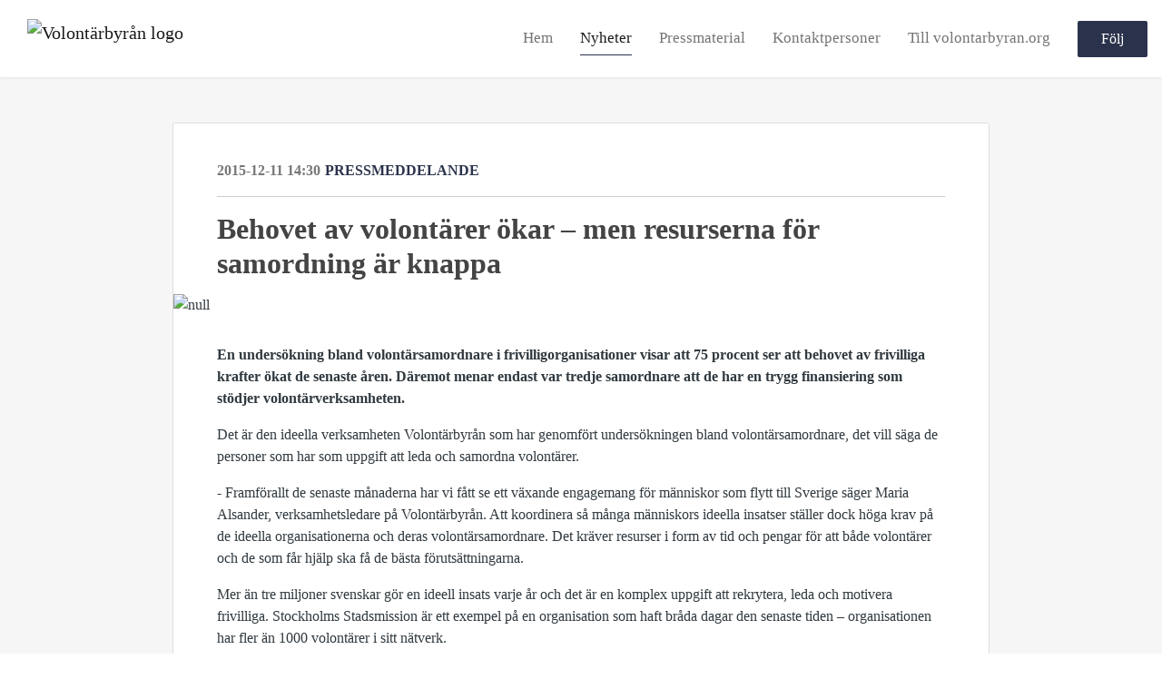

--- FILE ---
content_type: text/html; charset=utf-8
request_url: https://newsroom.notified.com/volontarbyran/posts/pressreleases/behovet-av-volontarer-okar-men-resurserna-for
body_size: 6473
content:
<!DOCTYPE html><html lang="en"><head>
    <link rel="canonical" href="https://newsroom.notified.com/volontarbyran/posts/pressreleases/behovet-av-volontarer-okar-men-resurserna-for">
    <title>Behovet av volontärer ökar – men resurserna för samordning är knappa</title>
    <base href="/">

    <link rel="icon" id="appFavicon" href="https://cdn.filestackcontent.com/auto_image/uAlW2bGQEegPsKLnYCdw">
    <meta charset="utf-8">
    <meta name="viewport" content="width=device-width, initial-scale=1">
<link rel="stylesheet" href="styles.a52e82cacd4d2598.css"><link href="https://use.typekit.net/ill5vrt.css" type="text/css" rel="stylesheet" media="screen,print" id="typekit-font"><meta property="og:url" content="https://newsroom.notified.com/volontarbyran/posts/pressreleases/behovet-av-volontarer-okar-men-resurserna-for"><meta property="og:title" content="Behovet av volontärer ökar – men resurserna för samordning är knappa"><meta property="og:type" content="article"><meta property="og:description" content=""><meta name="description" content=""><meta property="og:image" content="https://cdn.filestackcontent.com/ADl2KZuKDRbS7BbbwOreQz/auto_image/resize=width:1200,height:627,fit:clip,align:top/SgSaOW7eRDyz54bsVMvD"><meta property="og:image:width" content="1200"><meta property="og:image:height" content="627"><meta name="twitter:card" content="summary_large_image"><meta name="robots" content="index, follow"><script class="structured-data-website" type="application/ld+json">{"@context":"https://schema.org/","@type":"NewsArticle","mainEntityOfPage":{"@type":"WebPage","id":"https://newsroom.notified.com/volontarbyran/posts/pressreleases/behovet-av-volontarer-okar-men-resurserna-for"},"publisher":{"@type":"Organization","name":"Volontärbyrån","logo":{"@type":"ImageObject","url":"https://cdn.filestackcontent.com/auto_image/IPnWTGP4SoqYOctMiNFG"}},"Headline":"Behovet av volontärer ökar – men resurserna för samordning är knappa","inLanguage":"en","image":"https://cdn.filestackcontent.com/SgSaOW7eRDyz54bsVMvD","provider":"Notified","author":{"@type":"Person","name":"Volontärbyrån"},"datePublished":"2015-12-11 14:30","description":""}</script></head>

<body>
    <style id="newsroom_styles">
@font-face {font-family: 'Header'; src: url('https://cdn.filestackcontent.com/048APAKQti1jQTuofy4x');} @font-face {font-family: 'Body'; src: url('https://cdn.filestackcontent.com/vTxhC1N1SS6bkk2QNMHR');} 

body{
    font-family: Abel
}

.btn{
    font-family: Abel
}

h1,h2,h3,h4,h5,h6{
    font-family: Abel
}

a{
    color: #2b324c
}
a:hover{
    color: #2b324c;
   opacity: 0.8;
}
.lSSlideOuter .lSPager.lSpg > li:hover a, .lSSlideOuter .lSPager.lSpg > li.active a {
    background-color: #2b324c
   ;
}
.content-container h1 .seperator {
    background-color: #2b324c
   ;
}

.navbar .nav-item .nav-link.active {
    border-color: #2b324c;
}

.view-more-button-container .btn {
    background: #2b324c;
}

.color-newsroom-accent-color{
    color: #2b324c;
}

.bg-color-newsroom-accent-color{
    background: #2b324c;
}

.item-list-boxed ul li .box .read-more-container{
    background-color: #2b324c;
}

.item-list-boxed ul li .box .social-icons{
    color: #2b324c;
}
.btn.btn-default {
    background-color: #2b324c;
    border-color: #2b324c;
    color: #fff;
    border-radius:2px;
}
.btn.btn-default:hover {
    background-color: #2b324c;
    border-color: #2b324c;
    color: #fff;
    opacity:0.5;
}

.newsroom-section-loader .circular, .newsroom-loader .circular{
    stroke: #2b324c;
}

.item-list .list-no-items {
    background-color: #2b324c;
}

.modal .modal-dialog .modal-content {
    border-color: #2b324c;
}
.control-checkbox:hover input:not([disabled]):checked ~ .indicator, .control-checkbox .control input:checked:focus ~ .indicator {
    background: #2b324c;
}

.control-checkbox input:checked:not([disabled]) ~ .indicator {
    background: #2b324c;
}

.btn.btn-sm {
    padding: .25rem .5rem;
    font-size: .875rem;
    line-height: 1.5;
    border-radius: .2rem;
}

.btn{
    font-size: 1rem;
    padding: .375rem .75rem;
}

.dropdown .dropdown-menu .dropdown-item.active,.dropup .dropdown-menu .dropdown-item.active {
    color: #2b324c
}

.cookie-consent-container{
    background: #2b324c;
}


ngb-pagination .page-item.active .page-link {
        color: #fff;
        background-color: #2b324c;
        border-color: #2b324c;
    }
ngb-pagination .page-link:hover {
    color: #2b324c;
}

.press-kit-card .media-list .dataobject-item .info-container {
    background-color: #2b324c;
}
</style>
    <style id="custom_styles">h1,h2,h3,h4,h5,h6{ font-family: 'Header'}
body{ font-family: 'Body'}
.btn{ font-family: 'Header'}</style>
    <notified-newsroom ng-version="19.2.18" ng-server-context="other"><router-outlet></router-outlet><ng-component><!----><div class="newsroom-wrapper newsroom-posts"><div class="newsroom-top-nav"><nav id="main-navbar" class="navbar navbar-expand-lg navbar-light bg-faded fixed-top"><a class="navbar-brand" href="https://www.volontarbyran.org/"><img class="img-fluid" src="https://cdn.filestackcontent.com/auto_image/IPnWTGP4SoqYOctMiNFG" alt="Volontärbyrån logo"><!----></a><!----><!----><button type="button" data-bs-toggle="collapse" data-bs-target="#navbarSupportedContent" aria-controls="navbarSupportedContent" aria-expanded="false" aria-label="Toggle navigation" class="navbar-toggler"><span class="navbar-toggler-icon"></span></button><div class="collapse navbar-collapse"><button type="button" class="mobile-toggle-cancel"><i class="icon-cancel-1"></i></button><ul class="navbar-nav ms-auto"><li class="nav-item"><a routerlinkactive="active" class="nav-link" href="/volontarbyran">Hem</a></li><!----><li class="nav-item"><a routerlinkactive="active" class="nav-link active" href="/volontarbyran/posts">Nyheter</a></li><!----><li class="nav-item"><a routerlinkactive="active" class="nav-link" href="/volontarbyran/presskits">Pressmaterial</a></li><!----><li class="nav-item"><a routerlinkactive="active" class="nav-link" href="/volontarbyran/contacts">Kontaktpersoner</a></li><!----><li class="nav-item"><a class="nav-link" href="https://www.volontarbyran.org/">Till volontarbyran.org</a></li><!----><!----><!----><!----><!----><!----><!----><!----><li id="follow-button-menu" class="nav-item"><button type="button" class="btn btn-default pe-4 ps-4">Följ</button></li></ul></div></nav></div><!----><!----><div class="newsroom-content"><router-outlet></router-outlet><ng-component><div id="pressrelease" class="content-container bg-grey pt-0 pb-0 min-height-100"><div class="container"><div class="row"><div class="col-lg-12"><div class="newsroom-single-item"><div class="item-header"><div class="d-flex"><div class="d-flex flex-wrap align-items-center text-20 text-bold m-0"><span class="published">2015-12-11 14:30</span><span class="type color-newsroom-accent-color">Pressmeddelande</span></div><!----></div><hr></div><div class="content-wrapper"><h1 class="title">Behovet av volontärer ökar – men resurserna för samordning är knappa</h1><div class="image-container"><img class="image" src="https://cdn.filestackcontent.com/SgSaOW7eRDyz54bsVMvD" alt="null"><!----></div><!----><p class="description mce-content-body"><p><strong style="background-color: initial;">En undersökning bland volontärsamordnare i frivilligorganisationer visar att 75 procent ser att behovet av frivilliga krafter ökat de senaste åren. Däremot menar endast var tredje samordnare att de har en trygg finansiering som stödjer volontärverksamheten.</strong></p><p>Det är den ideella verksamheten Volontärbyrån som har genomfört undersökningen bland volontärsamordnare, det vill säga de personer som har som uppgift att leda och samordna volontärer.</p><p>- Framförallt de senaste månaderna har vi fått se ett växande engagemang för människor som flytt till Sverige säger Maria Alsander, verksamhetsledare på Volontärbyrån. Att koordinera så många människors ideella insatser ställer dock höga krav på de ideella organisationerna och deras volontärsamordnare. Det kräver resurser i form av tid och pengar för att både volontärer och de som får hjälp&nbsp;ska få de bästa förutsättningarna.</p><p>Mer än tre miljoner svenskar gör en ideell insats varje år&nbsp;och det är en komplex uppgift att rekrytera, leda och motivera frivilliga. Stockholms Stadsmission är ett exempel på en organisation som haft bråda dagar den senaste tiden – organisationen har fler än 1000 volontärer i sitt nätverk.</p><p>-De senaste månaderna har vi sett att det varit väldigt viktigt för människor att göra något konkret för att stödja människor på flykt, säger Lisa Minnhagen, volontärsamordnare på Stockholms Stadsmission. Vi har även sett ett vilande engagemang vakna till liv hos många, vilket naturligtvis är positivt, för det finns stora behov av volontärer. Utmaningen nu är att fånga in viljan att engagera sig och göra det till något mer långsiktigt och hållbart.</p><p><a href="http://www.mynewsdesk.com/se/volontarbyran/documents/volontaerbyraans-organisationsbarometer-2015-51616" target="_blank" rel="nofollow noopener">Ta del av hela&nbsp;Organisationsbarometern här.</a></p><p>För mer information och kontakt till volontärsamordnare, kontakta:<br>Anna Snell, anna.snell@volontarbyran.org, telefon: 073 554 23 23.</p></p><!----><hr></div><div class="row"><div class="col-lg-12"><h4 class="section-title">Om Volontärbyrån</h4><p class="mce-content-body"><p style="white-space: pre-wrap; font-size: 17px; margin-bottom: 0; font-style: italic;">Volontärbyrån hjälper människor och ideella organisationer att hitta varandra. Vi driver en förmedling av ideella uppdrag samt utbildar och stödjer föreningar i frågor om ideellt engagemang. Volontärbyrån bildades 2002 och har sedan dess varit ett stöd till föreningslivet i Sverige. Volontärbyrån är en ideell verksamhet inom Forum – Idéburna organisationer med social inriktning. Forum arbetar för att civilsamhället ska kunna verka för ett bättre samhälle. 

Hitta volontäruppdrag eller sök volontärer på www.volontarbyran.org</p></p></div></div><hr><div class="row"><div class="col-lg-12 mb-3"><h4 class="section-title">Kontaktpersoner</h4></div><div class="col-lg-12"><div class="contacts-big-list"><div class="contacts-list row"><div class="col-lg-6 col-sm-12 col-xs-12 contact-col"><div class="contact-item contact-col"><img class="contact-image" src="https://cdn.filestackcontent.com/auto_image/c3SFtoIqR2S2lPqNXikl" alt="Anna Bergring Ekstrand"><!----><div class="contact-info"><div class="title" style="color: #2b324c;">Verksamhetsledare</div><!----><h5 class="contact-name"> Anna Bergring Ekstrand </h5><!----><!----><ul><li><i class="icon-mail-1"></i><a class="pointer" href="mailto:anna.bergring.ekstrand@volontarbyran.org">anna.bergring.ekstrand@volontarbyran.org</a></li><!----><li><i class="icon-phone"></i> 073 554 23 23 </li><!----><!----><!----><!----><!----></ul></div></div></div><!----></div></div></div></div><!----><!----><!----><!----><!----><!----></div></div></div></div></div><!----><!----></ng-component><!----></div><div class="powered-by-footer"><div class="container"><div class="row justify-content-center"><div class="subscribe-rss col-lg-6"><div class="icon-rss-1">Follow us</div><ul class="rss-feed-list"><li><a rel="nofollow" target="_blank" class="ms-1" href="https://api.client.notified.com/api/rss/publish/view/41674?type=news">Nyheter (RSS)</a></li><li><a rel="nofollow" target="_blank" class="ms-1" href="https://api.client.notified.com/api/rss/publish/view/41674?type=press">Pressmeddelanden (RSS)</a></li><li><a rel="nofollow" target="_blank" class="ms-1" href="https://api.client.notified.com/api/rss/publish/view/41674?type=blog">Bloggposter (RSS)</a></li></ul></div><div class="col-lg-6"><a href="https://notified.com" rel="nofollow" target="_blank"><img src="../../content/imgs/logos/logo_square.svg" alt="Notified logo">Powered by Notified</a></div></div></div></div></div><loader-container><!----></loader-container></ng-component><!----></notified-newsroom>

    <script src="https://cdnjs.cloudflare.com/ajax/libs/limonte-sweetalert2/6.9.1/sweetalert2.min.js"></script>
    <script src="https://cdnjs.cloudflare.com/ajax/libs/jquery/3.5.0/jquery.min.js"></script>
    <script src="content/js/lightslider.min.js"></script>
    <script src="content/js/webfont.js"></script>
    <script async="" src="https://www.instagram.com/embed.js"></script>
<script src="runtime.721fa7db6c49c754.js" type="module"></script><script src="polyfills.43efefecfd2cbc08.js" type="module"></script><script src="main.f6f4e00b0e5680e8.js" type="module"></script>


<script id="ng-state" type="application/json">{"viewModelKey":{"name":"Volontärbyrån","sluggedName":"volontarbyran","roomId":41674,"isPublic":true,"cameViaCustomDomain":false,"googleAnalyticsTrackingId":null,"googleAnalytics4TrackingId":null,"googleAnalyticsDisabled":false,"cookieConsentEnabled":true,"googleSiteVerificationToken":null,"companyInfo":{"publishRoomId":41674,"about":"Volontärbyrån hjälper människor och ideella organisationer att hitta varandra. Vi driver en förmedling av ideella uppdrag samt utbildar och stödjer föreningar i frågor om ideellt engagemang. Volontärbyrån bildades 2002 och har sedan dess varit ett stöd till föreningslivet i Sverige. Volontärbyrån är en ideell verksamhet inom Forum – Idéburna organisationer med social inriktning. Forum arbetar för att civilsamhället ska kunna verka för ett bättre samhälle. \r\n\r\nHitta volontäruppdrag eller sök volontärer på www.volontarbyran.org","name":"Volontärbyrån","hostedNewsroomDomain":null},"roomSettings":{"publishRoomId":0,"logoUrl":"https://cdn.filestackcontent.com/auto_image/IPnWTGP4SoqYOctMiNFG","mailLogoUrl":"https://cdn.filestackcontent.com/auto_image/IPnWTGP4SoqYOctMiNFG","favIconUrl":"https://cdn.filestackcontent.com/auto_image/uAlW2bGQEegPsKLnYCdw","accentColor":"#2b324c","headerTitle":"Volontärbyrån","headerSubtitle":"Nyheter & press","headerImageUrl":"https://cdn.filestackcontent.com/4o12bD4TzCMYM3SM1zzl","headerBlurLevel":3,"headerTextColor":"rgb(40,50,145)","headerBackgroundColor":"rgb(255,140,180)","headerFollowButtonBackgroundColor":"rgb(255,255,255)","headerFollowButtonTextColor":"rgb(250,85,30)","headerWidgetActive":null,"headerWidgetSpeed":null,"headerWidgetAutoplay":null,"roomMenuEnabledHome":true,"roomMenuEnabledNews":true,"roomMenuEnabledContent":true,"roomMenuEnabledContacts":true,"customMenuItemUrl1":"https://www.volontarbyran.org/","customMenuItemName1":"Till volontarbyran.org","customMenuItemUrl2":null,"customMenuItemName2":null,"customMenuItemUrl3":null,"customMenuItemName3":null,"customMenuItemUrl4":null,"customMenuItemName4":null,"customMenuItemUrl5":null,"customMenuItemName5":null,"customMenuItemUrl6":null,"customMenuItemName6":null,"customMenuItemUrl7":null,"customMenuItemName7":null,"customMenuItemUrl8":null,"customMenuItemName8":null,"customCss":"h1,h2,h3,h4,h5,h6{ font-family: 'Header'}\nbody{ font-family: 'Body'}\n.btn{ font-family: 'Header'}","headingFontFamily":{"type":"googleFont","fontName":"Abel","externalId":"Abel","cssSelector":"Abel"},"paragraphFontFamily":{"type":"googleFont","fontName":"Abel","externalId":"Abel","cssSelector":"Abel"},"typeKitId":null,"logoHref":"https://www.volontarbyran.org/"},"publishRoomLabel":{"language":"english","publishRoomId":41674,"pressRelease":"Pressmeddelande","pressReleases":"Pressmeddelanden","regulatoryPressRelease":"Regulatory press release","regulatoryPressReleases":"Regulatory press releases","readMore":"Läs mer","readAllPressReleases":"Läs alla nyheter","about":"Om","home":"Hem","content":"Pressmaterial","contacts":"Kontaktpersoner","readAllBlogPosts":"Läs alla bloggposter","viewMore":"Visa fler","view":"Visa","news":"Nyheter","blogPosts":"Bloggposter","blogPost":"Bloggpost","newsPost":"Nyhet","newsPosts":"Nyheter","latestNews":"Senaste nyheterna","topics":"Ämnen","newsTypes":"Nyhetstyper","noMoreItems":"Inga fler nyheter","relatedLinks":"Relaterade länkar","relatedFiles":"Relaterad media","relatedPressKits":"Relaterade presskit","relatedPosts":"Relaterade nyheter","download":"Ladda ned","fileType":"Filtyp","license":"Licens","size":"Storlek","follow":"Följ","name":"Namn","yourEmailAddress":"Din email adress","privacyConcent":"Jag godkänner att min personliga uppgifter hanteras i enlighet med Integritetspolicyn","privacyText":"Genom att välja att följa nyhetsrummet kommer dina personuppgifter behandlas av ägaren till nyhetsrummet. Du kommer periodvis att få nyheter som avsändaren bedömer vara av intresse för dig skickat till din e-post.","enterMailText":"Skriv in din email adress och namn för att börja få nyheter från","sendingConfirmMailText":"Vi skickar ett bekräftelse mail till din epost","verifyMailText":"Kolla efter bekräftelse mailet i din inbox och klicka på verfiera länken.","mailShareTitle":"Dela detta inlägg på sociala medier","allTopics":"Alla ämnen","allYears":"Alla år","allMonths":"Alla månader","january":"Januari","february":"Februari","march":"Mars","april":"April","may":"Maj","june":"Juni","july":"Juli","august":"Augusti","september":"September","october":"Oktober","november":"November","december":"December","noItemsExist":"Det finns inga inlägg som matchar ditt filter eller din sökning.","emailIsRequired":"Email krävs","invalidEmail":"Ogiltlig email","unsubscribePrivacyPolicy":"Du kan när som helst avsluta prenumerationen på dessa meddelanden. För mer information, vänligen läs vår","privacyPolicy":"Integritetspolicy.","tickToFollow":"Du måste markera den här rutan för att kunna följa nyhetsrummet.","close":"Stäng","cookieConsentDescription":"Notified's websites use cookies to ensure that we give you the best experience when you visit our websites or use our Services. If you continue without changing your browser settings, you are agreeing to our use of cookies. Find out more by reading our \u003Ca href='https://www.notified.com/privacy' target='_blank'>privacy policy\u003C/a>","accept":"Accept","reject":"Reject","photographer":"Photographer"},"customFonts":[{"id":2398,"fontName":"Header","eotUrl":"","woffUrl":"","woff2Url":"","ttfUrl":"","otfUrl":"https://cdn.filestackcontent.com/048APAKQti1jQTuofy4x"},{"id":2399,"fontName":"Body","eotUrl":"","woffUrl":"","woff2Url":"","ttfUrl":"","otfUrl":"https://cdn.filestackcontent.com/vTxhC1N1SS6bkk2QNMHR"}],"gnwPressReleaseFeedUrl":null,"hasRegulatoryPressReleases":false},"itemKey":{"id":139196,"title":"Behovet av volontärer ökar – men resurserna för samordning är knappa","summary":"","description":"\u003Cp>\u003Cstrong style=\"background-color: initial;\">En undersökning bland volontärsamordnare i frivilligorganisationer visar att 75 procent ser att behovet av frivilliga krafter ökat de senaste åren. Däremot menar endast var tredje samordnare att de har en trygg finansiering som stödjer volontärverksamheten.\u003C/strong>\u003C/p>\u003Cp>Det är den ideella verksamheten Volontärbyrån som har genomfört undersökningen bland volontärsamordnare, det vill säga de personer som har som uppgift att leda och samordna volontärer.\u003C/p>\u003Cp>- Framförallt de senaste månaderna har vi fått se ett växande engagemang för människor som flytt till Sverige säger Maria Alsander, verksamhetsledare på Volontärbyrån. Att koordinera så många människors ideella insatser ställer dock höga krav på de ideella organisationerna och deras volontärsamordnare. Det kräver resurser i form av tid och pengar för att både volontärer och de som får hjälp&nbsp;ska få de bästa förutsättningarna.\u003C/p>\u003Cp>Mer än tre miljoner svenskar gör en ideell insats varje år&nbsp;och det är en komplex uppgift att rekrytera, leda och motivera frivilliga. Stockholms Stadsmission är ett exempel på en organisation som haft bråda dagar den senaste tiden – organisationen har fler än 1000 volontärer i sitt nätverk.\u003C/p>\u003Cp>-De senaste månaderna har vi sett att det varit väldigt viktigt för människor att göra något konkret för att stödja människor på flykt, säger Lisa Minnhagen, volontärsamordnare på Stockholms Stadsmission. Vi har även sett ett vilande engagemang vakna till liv hos många, vilket naturligtvis är positivt, för det finns stora behov av volontärer. Utmaningen nu är att fånga in viljan att engagera sig och göra det till något mer långsiktigt och hållbart.\u003C/p>\u003Cp>\u003Ca href=\"http://www.mynewsdesk.com/se/volontarbyran/documents/volontaerbyraans-organisationsbarometer-2015-51616\" target=\"_blank\" rel=\"nofollow noopener\">Ta del av hela&nbsp;Organisationsbarometern här.\u003C/a>\u003C/p>\u003Cp>För mer information och kontakt till volontärsamordnare, kontakta:\u003Cbr>Anna Snell, anna.snell@volontarbyran.org, telefon: 073 554 23 23.\u003C/p>","companyAbout":"\u003Cp style=\"white-space: pre-wrap; font-size: 17px; margin-bottom: 0; font-style: italic;\">Volontärbyrån hjälper människor och ideella organisationer att hitta varandra. Vi driver en förmedling av ideella uppdrag samt utbildar och stödjer föreningar i frågor om ideellt engagemang. Volontärbyrån bildades 2002 och har sedan dess varit ett stöd till föreningslivet i Sverige. Volontärbyrån är en ideell verksamhet inom Forum – Idéburna organisationer med social inriktning. Forum arbetar för att civilsamhället ska kunna verka för ett bättre samhälle. \r\n\r\nHitta volontäruppdrag eller sök volontärer på www.volontarbyran.org\u003C/p>","canonicalUrl":null,"imageUrl":"https://cdn.filestackcontent.com/SgSaOW7eRDyz54bsVMvD","imageDescription":null,"imageAlt":null,"published":"2015-12-11T14:30:00.000Z","created":"2015-12-11T14:30:00","sluggedName":"behovet-av-volontarer-okar-men-resurserna-for","isFeatured":false,"language":"en","status":"active","type":"pressRelease","contacts":[{"id":39792,"name":"Anna Bergring Ekstrand","sortOrder":0,"title":"Verksamhetsledare","description":null,"picture":"https://cdn.filestackcontent.com/auto_image/c3SFtoIqR2S2lPqNXikl","email":"anna.bergring.ekstrand@volontarbyran.org","phone":"073 554 23 23","phone2":null,"twitterHandle":null,"instagramUsername":null,"linkedInUsername":null,"enabledInNewsroom":true}],"topics":[],"relatedContent":[],"publishUrl":"https://newsroom.notified.com/volontarbyran/posts/pressreleases/behovet-av-volontarer-okar-men-resurserna-for"}}</script></body></html>